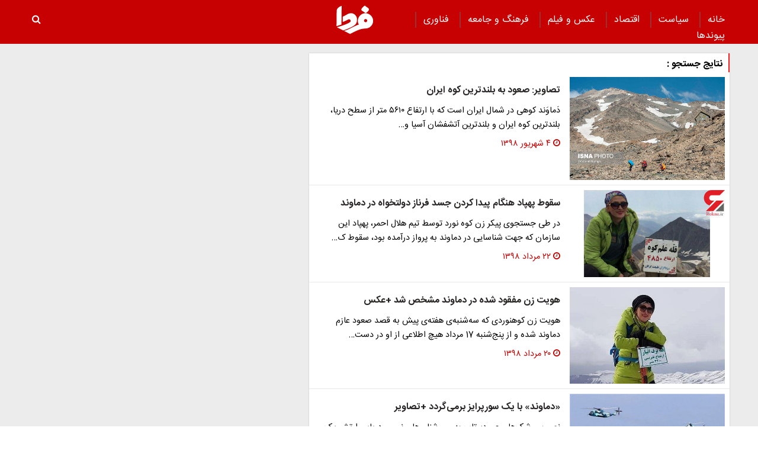

--- FILE ---
content_type: text/html; charset=UTF-8
request_url: https://www.fardanews.com/tags/%D8%AF%D9%85%D8%A7%D9%88%D9%86%D8%AF/?page=4
body_size: 9204
content:
<!doctype html>
<!--[if IE 9]><html class="ie ie9 lte9 dir-rtl lang-fa os-osx" lang="fa" data-ng-app="aasaamApp" dir="rtl"><![endif]-->
<!--[if (gt IE 9)|!(IE)]><!-->
<html class="dir-rtl lang-fa browser-chrome browser-chrome-131 os-osx" lang="fa" data-ng-app="aasaamApp" dir="rtl"><!--<![endif]-->

<head prefix="og: http://ogp.me/ns# fb: http://ogp.me/ns/fb#">
  <meta name="viewport" content="width=device-width, initial-scale=1">
  <meta charset="utf-8">
  <title>دماوند | صفحه 4</title>
    <meta property="og:title" content="دماوند | صفحه 4">
  <meta property="og:site_name" content="پایگاه خبری تحلیلی فردا | Farda News">
      <meta name="description" content="">
    <meta property="og:description" content="">
          <!-- fav icon -->
    <link href="/favicon.ico" type="image/x-icon" rel="icon" />
    <link href="/favicon.ico" type="image/x-icon" rel="shortcut icon" />
    <!-- apple touch fav icon -->
    <link rel="apple-touch-icon" sizes="152x152" href="/favicon-152.png" />
    <link rel="apple-touch-icon" sizes="144x144" href="/favicon-144.png" />
    <link rel="apple-touch-icon" sizes="120x120" href="/favicon-120.png" />
    <link rel="apple-touch-icon" sizes="114x114" href="/favicon-114.png" />
    <link rel="apple-touch-icon" sizes="72x72" href="/favicon-72.png" />
    <link rel="apple-touch-icon-precomposed" href="/favicon-57.png" />
  
      <link href="https://www.fardanews.com/tags/%D8%AF%D9%85%D8%A7%D9%88%D9%86%D8%AF/?page=4" rel="canonical">

      <link rel="next" href="https://www.fardanews.com/tags/%D8%AF%D9%85%D8%A7%D9%88%D9%86%D8%AF/?page=5">
      <link rel="prev" href="https://www.fardanews.com/tags/%D8%AF%D9%85%D8%A7%D9%88%D9%86%D8%AF/?page=3">
        <link rel="stylesheet" href="/_v2/css/main_rtl.css?v=74f46626">
      <script>
    var socketAccess = 'et0b5civ1ic3mcde1605894012';
    var refereData = {"type":0,"referer":null};
    var modelHits = [];
    var pageRefereData = "\/";
    var uHash = 'UhlsgY';
    var i18n = new Array();
    var masterConfig = {"domain":"fardanews.com","v":"74f46626","lang":"fa","blackHoleToken":"AAAAAhQDBgARIGM5ZGFhZWZlMTg0ZDM5ZjBhZmFjYjk3ZWYyZjhkZWY4BgERIGM5ZGFhZWZlMTg0ZDM5ZjBhZmFjYjk3ZWYyZjhkZWY4BgIRIGQxOThjNzgwNjBjZDVhNTRjYmM4NWEzOTViNjMxYTQ3","dir":"rtl","ajaxGeneration":true,"baseUrl":"\/","u":null,"wss":"6020486866e01a8129abe7c9c945afa0","debug":false};
    var currentTime = new Date('Sat, 31 Jan 2026 13:45:19 +0000');
    var isAdverHolderMode = false;
      </script>
      <script src="/_v2/lib/js/frameworks.min.js?v=74f46626"></script>
          <script src="/_v2/lib/js/lang-fa.min.js?v=74f46626"></script>
              <script src="/_v2/js/main.min.js?v=74f46626"></script>
      </head>
<body>
  <style>
.zxc-stik > div {
  bottom: 90px;
}
.fluid_home_top{position: relative;}
.view_video i {font-size: 30px;}
.view_video {position: absolute;  top: 50%;  left: 50%;  transform: translate(-50%, -50%);  background: #333;  padding: 10px;  border-radius: 8px;  color: white;  display: flex;  gap: 8px;  align-items: center;  font-size: 15px;}

@media only screen and (min-width: 600px) {
  .pelikan_cnt {    display: none;  }
}
.txt-zxc-wrapper{display: flex;flex-wrap: wrap;}
.txt-zxc-wrapper .type-text position-h0{float: unset;}
.tavoos-article .tavoos-container{padding :8px;}
#close_stiky_notify2 { padding: 4px 9px 2px;font-size: 12px; border: none;}
#close_stiky_notify2 svg {width: 11px;  height: auto;}
#sanjagh-RlxMX .ni-widget-header {display: none;}
#sanjagh-RlxMX .ni-ellipsis::before {content: "+";color: #1153a8;font-size: 18px;font-weight: unset !important;}
#sanjagh-RlxMX .ni-widget-content-box {margin-top: 8px;background-color: #f1f1f1de;width: 100% !important;border-color: #9d9d9d52;border-style: solid;border-width: 3px;border-radius: 6px;padding: 4px;}

.detail-box-news ul li i {left: unset}
.part2-col2-content ul li i {left: unset;}
.header-section h4 a{  color: black;}
.fullRow {  clear: both;}
.h_iframe-aparat_embed_frame {  padding-top: 57%;}
#echo_detail iframe {border:none;}
.dima_adv img[src^="https://counter.brandeme.com/stats.aspx"] {  width: 0 !important;  height:0 !important;}
.dima_adv img[src^="https://admin.deema.agency/"] {  width: 0 !important;  height:0 !important;}
iframe {max-width: 100%;}
.culture_page .yellow-box-list .image {  padding-right: 16px;}
#echo_detail .sticky_notify2 ul { padding: 6px 4px 6px 10px;}
.sticky_notify2{bottom: 145px;}
@media (min-width: 880px) {
.header-adv {
    width: 39%;
}
}
.sticky_zxc_bottom {bottom: 225px;}
@media (min-width: 1000px) {
 .search-box { padding:20px 0px 20px 0; }
}
#echo_detail p {
    max-width: 100%;
    overflow-x: hidden;
}
.echo-content img {max-width: 100%;}
.type-resource-image {max-width: 100%;}
.type-resource-image >a{background-size: contain;   max-width: 100%;background-repeat: no-repeat;}
.position-a9 {width: 100%;}
@media only screen and (min-width: 600px) {
#izwvzr9gehl35162  {display: none;}
}
@media only screen and (max-width: 600px) {
.header-adv {display: none;}
}
.type-resource.type-resource-image.position-a7  {
width: 100% !important;
}

.type-resource.type-resource-image.position-a7 a{
width: 100% !important;
background-size: 100% !important;
background-repeat: no-repeat !important;
}

#contact .contactForm  input,
#contact .contactForm  textarea {
border: 2px solid #c70102;
border-radius: 0;
color: #000;
background-color: #ececec;
display: block;
margin: 0 0 .5em;
padding: 1em 1.25em;
width: 100%;
}

@media only screen and (max-width: 600px) {
#pos-article-display-7952 {
    min-height: 458px;
}

#yn-footer-sticky-7955 {
bottom: 65px;
transition: transform 1s ease-in-out 0s;
transform: translateY(0px);
}
}

#yn-notification-7954 {
bottom: 150px;
transition: transform 1s ease-in-out 0s;
transform: translateY(0px);
}
}

#echo_detail table {
    max-width: 90% !important;
}

.type-resource.type-resource-image.position-a8 {
margin-bottom: 16px;
}

.truepush_optin_notifications { display:none !important }

.YEKTANET.yn-article-display .yn-item_title {
color: #fff!important;
}
.vjs-control-bar {
    font-size: 140%;
}

.ima-ad-container{
    top: 0;
}
@media only screen and (min-width: 1000px) {
  #nav-toggle > li {
     padding : 0 12px;
  }
}

.zxc-stik > button {
background: #6c6c6ccf;
 color: #fff;
 border: unset;
}

</style><header>
	<!-- HEADER -->
	<!--HEADER-->
<div class="outer-wrapper noprint">
	<div class="header_second_part fixed">
		<div class="main-wrapper">
			
			<div class="main-nav-cnt">
				<!-- MAIN_MENU -->
				<div class="main-nav">
				
					<nav class="main_menu">
						


  
      <ul id="nav-toggle" itemscope="" itemtype="http://schema.org/SiteNavigationElement">
      
        <li class="" >
          <a class="item hvr-underline" target="_blank" href="/">
            خانه          </a>
                            </li>
      
        <li class="" >
          <a class="item hvr-underline" target="_blank" href="/بخش-%D8%B3%DB%8C%D8%A7%D8%B3%D8%AA-73">
             سیاست          </a>
                            </li>
      
        <li class="" >
          <a class="item hvr-underline" target="_blank" href="/بخش-%D8%A7%D9%82%D8%AA%D8%B5%D8%A7%D8%AF-23">
             اقتصاد          </a>
                            </li>
      
        <li class="" >
          <a class="item hvr-underline" target="_blank" href="/بخش-%D8%B9%DA%A9%D8%B3-%D9%81%DB%8C%D9%84%D9%85-70">
             عکس و فیلم          </a>
                            </li>
      
        <li class="" >
          <a class="item hvr-underline" target="_blank" href="/بخش-%D9%81%D8%B1%D9%87%D9%86%DA%AF-%D8%AC%D8%A7%D9%85%D8%B9%D9%87-96">
             فرهنگ و جامعه          </a>
                            </li>
      
        <li class="" >
          <a class="item hvr-underline" target="_blank" href="/بخش-%D9%81%D9%86%D8%A7%D9%88%D8%B1%DB%8C-107">
             فناوری          </a>
                            </li>
      
        <li class="" >
          <a class="item hvr-underline" target="_blank" href="/links/categorized">
            پیوند‌ها          </a>
                            </li>
      
          </ul>

  
					</nav>
				</div>
				<!-- END OF MAIN_MENU -->
				<!-- MEGA_MENU -->
			</div>
			<!-- LOGO -->
			<div class="header-logo noprint" itemscope="" itemtype="http://schema.org/Organization">
      <a itemprop="url" href="/" title="فردا نیوز">
      <img src="/images/fardaLogo.png" alt="فردا نیوز" />
    </a>
  </div>			<!-- END OF LOGO -->
			<div class="search-box">
					<a title="" href="javascript:void(0)" class="show-menu">
						<i class="fa fa-navicon"></i>
					</a>
				<!-- SEARCH BOX -->
				
<div id="search_modal" class="search-modal">
  <div id="topsearch-block" class="search-inner">
    <form action="/newsstudios/archive/?curp=1">
      <span id="close-search"></span>
      <input id="input-search" value="" name="query" type="text" placeholder="جستجو...">
      <input type="text" name="queryType" value="lk" hidden="hidden">
      <button type="submit" onclick="document.querySelector('.searchForm').submit();" id="search-submit">
        <i class="fa fa-search"></i>
      </button>
    </form>
  </div>
</div>

<button id="btn-search" class="search_icon">
  <i class="fa fa-search"></i>
</button>
				<!--  SEARCH BOX -->
			</div>
			<div class="header-adv">
				<!--START BANNER ADV POSITIONA2-->
					<div class="zxc">
						<div  style="overflow: hidden;" class="type-script position-a7 ">
<div class="yn-bnr" id="ynpos-14843"></div>
</div>
					</div>
					<!--End Banner ADV POSITIONA2-->
			</div>			
		</div>
		<!--START BANNER ADV POSITION A9-->
		<div class="header_zxc">
			<div  style="overflow: hidden;" class="type-script position-a9 ">
<div class="yn-bnr stick-top" id="ynpos-14841"></div>
</div>
		</div>
		<!--End Banner ADV POSITION A9-->		
	</div>
</div>	<!-- END OF HEADER -->
</header>
<div class="outer-wrapper">
	<main class="body-background">
		<div class="main-wrapper">
			<div class="archive-outer">
				
  <!-- PRIMARY ARCHIVE CELL -->
    <div class="primary-archive-cell margin-top-bt">
      <section class="archive-page-content detail-box" itemtype="http://schema.org/CreativeWork" itemscope >
        <header class="header-section">
          <h4>
            <span>
              نتایج جستجو              :             </span>
          </h4>
        </header>
        <!-- faq element -->
                  
        <ul class="archive-n-land">
                    <li class="container">
            <!-- RIGHT SERVICE -->
            <div class="right-service">
              <a class="block" title="تصاویر: صعود به بلندترین کوه ایران" href="/بخش-%D9%81%DB%8C%D9%84%D9%85-%D8%B9%DA%A9%D8%B3-%D8%AE%D8%A8%D8%B1%DB%8C-103/952290-%D8%AA%D8%B5%D8%A7%D9%88%DB%8C%D8%B1-%D8%B5%D8%B9%D9%88%D8%AF-%D8%A8%D9%87-%D8%A8%D9%84%D9%86%D8%AF%D8%AA%D8%B1%DB%8C%D9%86-%DA%A9%D9%88%D9%87" itemprop="url">
                                  <img class="respansive-img" src="https://static1.fardanews.com/thumbnail/Tg3YzBjY2RlZ/MK1nNmKKVYMXqOqIUSQr33XiwZCFuVEtTRtbqBsS2DtBgaSrsrqNAVSh_RZbn5lw/Tg3YzBjY2RlZ.jpg" alt="تصاویر: صعود به بلندترین کوه ایران" itemprop="image" />
                              </a>
            </div>
            <!-- END OF RIGHT SERVICE -->
            <!-- LEFT SERVICE -->
            <div class="left-service">
                            <h2 class="title" itemprop="headLine">
                <a href="/بخش-%D9%81%DB%8C%D9%84%D9%85-%D8%B9%DA%A9%D8%B3-%D8%AE%D8%A8%D8%B1%DB%8C-103/952290-%D8%AA%D8%B5%D8%A7%D9%88%DB%8C%D8%B1-%D8%B5%D8%B9%D9%88%D8%AF-%D8%A8%D9%87-%D8%A8%D9%84%D9%86%D8%AF%D8%AA%D8%B1%DB%8C%D9%86-%DA%A9%D9%88%D9%87" target="_blank" title="تصاویر: صعود به بلندترین کوه ایران" itemprop="url" >
                  تصاویر: صعود به بلندترین کوه ایران                </a>
              </h2>
                              <p class="lead">
                  دَماوَند کوهی در شمال ایران است که با ارتفاع ۵۶۱۰ متر از سطح دریا، بلندترین کوه ایران و بلندترین آتشفشان آسیا و…                </p>
                            <!-- TIME -->
              <div class="note-time">
                <i class="fa fa-clock-o" aria-hidden="true"></i>
                <time datetime="2019-08-26T14:26:42+00:00" itemprop="datepublished">
                  ۴ شهریور ۱۳۹۸                </time>
              </div>
              <!-- END OF TIME -->
            </div>
            <!-- END OF LEFT SERVICE -->
          </li>
                  <li class="container">
            <!-- RIGHT SERVICE -->
            <div class="right-service">
              <a class="block" title="سقوط پهپاد هنگام پیدا کردن جسد فرناز دولتخواه در دماوند" href="/بخش-%D8%AC%D8%A7%D9%85%D8%B9%D9%87-80/950885-%D8%B3%D9%82%D9%88%D8%B7-%D9%BE%D9%87%D9%BE%D8%A7%D8%AF-%D9%87%D9%86%DA%AF%D8%A7%D9%85-%D9%BE%DB%8C%D8%AF%D8%A7-%DA%A9%D8%B1%D8%AF%D9%86-%D8%AC%D8%B3%D8%AF" itemprop="url">
                                  <img class="respansive-img" src="https://static2.fardanews.com/thumbnail/DRjNmYyNDIyZ/MK1nNmKKVYMXqOqIUSQr33XiwZCFuVEtTRtbqBsS2DuUdBTwyI5ODFSh_RZbn5lw/DRjNmYyNDIyZ.jpg" alt="سقوط پهپاد هنگام پیدا کردن جسد فرناز دولتخواه در دماوند" itemprop="image" />
                              </a>
            </div>
            <!-- END OF RIGHT SERVICE -->
            <!-- LEFT SERVICE -->
            <div class="left-service">
                            <h2 class="title" itemprop="headLine">
                <a href="/بخش-%D8%AC%D8%A7%D9%85%D8%B9%D9%87-80/950885-%D8%B3%D9%82%D9%88%D8%B7-%D9%BE%D9%87%D9%BE%D8%A7%D8%AF-%D9%87%D9%86%DA%AF%D8%A7%D9%85-%D9%BE%DB%8C%D8%AF%D8%A7-%DA%A9%D8%B1%D8%AF%D9%86-%D8%AC%D8%B3%D8%AF" target="_blank" title="سقوط پهپاد هنگام پیدا کردن جسد فرناز دولتخواه در دماوند" itemprop="url" >
                  سقوط پهپاد هنگام پیدا کردن جسد فرناز دولتخواه در دماوند                </a>
              </h2>
                              <p class="lead">
                  در طی جستجوی پیکر زن کوه نورد توسط تیم هلال احمر، پهپاد این سازمان که جهت شناسایی در دماوند به پرواز درآمده بود، سقوط ک…                </p>
                            <!-- TIME -->
              <div class="note-time">
                <i class="fa fa-clock-o" aria-hidden="true"></i>
                <time datetime="2019-08-13T15:41:47+00:00" itemprop="datepublished">
                  ۲۲ مرداد ۱۳۹۸                </time>
              </div>
              <!-- END OF TIME -->
            </div>
            <!-- END OF LEFT SERVICE -->
          </li>
                  <li class="container">
            <!-- RIGHT SERVICE -->
            <div class="right-service">
              <a class="block" title="هویت زن مفقود شده در دماوند مشخص شد +عکس" href="/بخش-%D9%88%D8%B1%D8%B2%D8%B4%DB%8C-111/950625-%D9%87%D9%88%DB%8C%D8%AA-%D8%B2%D9%86-%D9%85%D9%81%D9%82%D9%88%D8%AF-%D8%B4%D8%AF%D9%87-%D8%AF%D8%B1-%D8%AF%D9%85%D8%A7%D9%88%D9%86%D8%AF-%D9%85%D8%B4" itemprop="url">
                                  <img class="respansive-img" src="https://static2.fardanews.com/thumbnail/TEzM2NhMzdhN/MK1nNmKKVYMXqOqIUSQr33XiwZCFuVEtTRtbqBsS2DsZRaoJpEWhiVSh_RZbn5lw/TEzM2NhMzdhN.jpg" alt="هویت زن مفقود شده در دماوند مشخص شد +عکس" itemprop="image" />
                              </a>
            </div>
            <!-- END OF RIGHT SERVICE -->
            <!-- LEFT SERVICE -->
            <div class="left-service">
                            <h2 class="title" itemprop="headLine">
                <a href="/بخش-%D9%88%D8%B1%D8%B2%D8%B4%DB%8C-111/950625-%D9%87%D9%88%DB%8C%D8%AA-%D8%B2%D9%86-%D9%85%D9%81%D9%82%D9%88%D8%AF-%D8%B4%D8%AF%D9%87-%D8%AF%D8%B1-%D8%AF%D9%85%D8%A7%D9%88%D9%86%D8%AF-%D9%85%D8%B4" target="_blank" title="هویت زن مفقود شده در دماوند مشخص شد +عکس" itemprop="url" >
                  هویت زن مفقود شده در دماوند مشخص شد +عکس                </a>
              </h2>
                              <p class="lead">
                  هویت زن کوهنوردی که سه‌شنبه‌ی هفته‌ی پیش به قصد صعود عازم دماوند شده و از پنج‌شنبه 17 مرداد هیچ اطلاعی از او در دست…                </p>
                            <!-- TIME -->
              <div class="note-time">
                <i class="fa fa-clock-o" aria-hidden="true"></i>
                <time datetime="2019-08-11T13:09:38+00:00" itemprop="datepublished">
                  ۲۰ مرداد ۱۳۹۸                </time>
              </div>
              <!-- END OF TIME -->
            </div>
            <!-- END OF LEFT SERVICE -->
          </li>
                  <li class="container">
            <!-- RIGHT SERVICE -->
            <div class="right-service">
              <a class="block" title="«دماوند» با یک سورپرایز برمی‌گردد +تصاویر" href="/بخش-%D8%A7%D9%85%D9%86%DB%8C%D8%AA%DB%8C-%D8%AF%D9%81%D8%A7%D8%B9%DB%8C-100/950058-%D8%AF%D9%85%D8%A7%D9%88%D9%86%D8%AF-%D8%A8%D8%A7-%DB%8C%DA%A9-%D8%B3%D9%88%D8%B1%D9%BE%D8%B1%D8%A7%DB%8C%D8%B2-%D8%A8%D8%B1%D9%85%DB%8C" itemprop="url">
                                  <img class="respansive-img" src="https://static3.fardanews.com/thumbnail/Tk3YzRmZGMzN/MK1nNmKKVYMXqOqIUSQr33XiwZCFuVEtTRtbqBsS2DsZRaoJpEWhiVSh_RZbn5lw/Tk3YzRmZGMzN.jpg" alt="«دماوند» با یک سورپرایز برمی‌گردد +تصاویر" itemprop="image" />
                              </a>
            </div>
            <!-- END OF RIGHT SERVICE -->
            <!-- LEFT SERVICE -->
            <div class="left-service">
                            <h2 class="title" itemprop="headLine">
                <a href="/بخش-%D8%A7%D9%85%D9%86%DB%8C%D8%AA%DB%8C-%D8%AF%D9%81%D8%A7%D8%B9%DB%8C-100/950058-%D8%AF%D9%85%D8%A7%D9%88%D9%86%D8%AF-%D8%A8%D8%A7-%DB%8C%DA%A9-%D8%B3%D9%88%D8%B1%D9%BE%D8%B1%D8%A7%DB%8C%D8%B2-%D8%A8%D8%B1%D9%85%DB%8C" target="_blank" title="«دماوند» با یک سورپرایز برمی‌گردد +تصاویر" itemprop="url" >
                  «دماوند» با یک سورپرایز برمی‌گردد +تصاویر                </a>
              </h2>
                              <p class="lead">
                  نصب موشک‌های عمودپرتاب به‌روی شناورهای نیروی دریایی ارتش یک پیشرفت قابل‌توجه در حوزه ساخت ناوشکن محسوب می‌شود که…                </p>
                            <!-- TIME -->
              <div class="note-time">
                <i class="fa fa-clock-o" aria-hidden="true"></i>
                <time datetime="2019-08-06T09:36:16+00:00" itemprop="datepublished">
                  ۱۵ مرداد ۱۳۹۸                </time>
              </div>
              <!-- END OF TIME -->
            </div>
            <!-- END OF LEFT SERVICE -->
          </li>
                  <li class="container">
            <!-- RIGHT SERVICE -->
            <div class="right-service">
              <a class="block" title="زمین لرزه بیخ گوش تهران" href="/بخش-%D8%AC%D8%A7%D9%85%D8%B9%D9%87-80/948573-%D8%B2%D9%85%DB%8C%D9%86-%D9%84%D8%B1%D8%B2%D9%87-%D8%A8%DB%8C%D8%AE-%DA%AF%D9%88%D8%B4-%D8%AA%D9%87%D8%B1%D8%A7%D9%86" itemprop="url">
                                  <img class="respansive-img" src="https://static1.fardanews.com/thumbnail/GY5ZDk2ODc0Z/MK1nNmKKVYMXqOqIUSQr33XiwZCFuVEtTRtbqBsS2DtHRiDFtZsEGFSh_RZbn5lw/GY5ZDk2ODc0Z.jpg" alt="زمین لرزه بیخ گوش تهران" itemprop="image" />
                              </a>
            </div>
            <!-- END OF RIGHT SERVICE -->
            <!-- LEFT SERVICE -->
            <div class="left-service">
                            <h2 class="title" itemprop="headLine">
                <a href="/بخش-%D8%AC%D8%A7%D9%85%D8%B9%D9%87-80/948573-%D8%B2%D9%85%DB%8C%D9%86-%D9%84%D8%B1%D8%B2%D9%87-%D8%A8%DB%8C%D8%AE-%DA%AF%D9%88%D8%B4-%D8%AA%D9%87%D8%B1%D8%A7%D9%86" target="_blank" title="زمین لرزه بیخ گوش تهران" itemprop="url" >
                  زمین لرزه بیخ گوش تهران                </a>
              </h2>
                              <p class="lead">
                  زمین‌لرزه‌ای به بزرگی ۳ ریشتر بامداد پنجشنبه شهر کیلان را لرزاند.                </p>
                            <!-- TIME -->
              <div class="note-time">
                <i class="fa fa-clock-o" aria-hidden="true"></i>
                <time datetime="2019-07-25T04:13:22+00:00" itemprop="datepublished">
                  ۳ مرداد ۱۳۹۸                </time>
              </div>
              <!-- END OF TIME -->
            </div>
            <!-- END OF LEFT SERVICE -->
          </li>
                  <li class="container">
            <!-- RIGHT SERVICE -->
            <div class="right-service">
              <a class="block" title="ویلاسازی یک میلیارد تومانی برخی خوش‌نشینان در دماوند" href="/بخش-%D8%AC%D8%A7%D9%85%D8%B9%D9%87-80/948008-%D9%88%DB%8C%D9%84%D8%A7%D8%B3%D8%A7%D8%B2%DB%8C-%DB%8C%DA%A9-%D9%85%DB%8C%D9%84%DB%8C%D8%A7%D8%B1%D8%AF-%D8%AA%D9%88%D9%85%D8%A7%D9%86%DB%8C-%D8%A8%D8%B1%D8%AE" itemprop="url">
                                  <img class="respansive-img" src="https://static2.fardanews.com/thumbnail/TZhNjYzYmM0N/MK1nNmKKVYMXqOqIUSQr33XiwZCFuVEtTRtbqBsS2DvnWjtsrmVjVVSh_RZbn5lw/TZhNjYzYmM0N.jpg" alt="ویلاسازی یک میلیارد تومانی برخی خوش‌نشینان در دماوند" itemprop="image" />
                              </a>
            </div>
            <!-- END OF RIGHT SERVICE -->
            <!-- LEFT SERVICE -->
            <div class="left-service">
                            <h2 class="title" itemprop="headLine">
                <a href="/بخش-%D8%AC%D8%A7%D9%85%D8%B9%D9%87-80/948008-%D9%88%DB%8C%D9%84%D8%A7%D8%B3%D8%A7%D8%B2%DB%8C-%DB%8C%DA%A9-%D9%85%DB%8C%D9%84%DB%8C%D8%A7%D8%B1%D8%AF-%D8%AA%D9%88%D9%85%D8%A7%D9%86%DB%8C-%D8%A8%D8%B1%D8%AE" target="_blank" title="ویلاسازی یک میلیارد تومانی برخی خوش‌نشینان در دماوند" itemprop="url" >
                  ویلاسازی یک میلیارد تومانی برخی خوش‌نشینان در دماوند                </a>
              </h2>
                              <p class="lead">
                  فرمانده یگان حفاظت وزارت راه و شهرسازی گفت: بیش از 80 مورد ساخت و ساز غیرمجاز در منطقه دماوند اتفاق افتاده بود که برخی…                </p>
                            <!-- TIME -->
              <div class="note-time">
                <i class="fa fa-clock-o" aria-hidden="true"></i>
                <time datetime="2019-07-20T17:30:19+00:00" itemprop="datepublished">
                  ۲۹ تیر ۱۳۹۸                </time>
              </div>
              <!-- END OF TIME -->
            </div>
            <!-- END OF LEFT SERVICE -->
          </li>
                  <li class="container">
            <!-- RIGHT SERVICE -->
            <div class="right-service">
              <a class="block" title="حمله وحشیانه راننده دیوانه پراید مرگ به مردم در دماوند +عکس" href="/بخش-%D8%AC%D8%A7%D9%85%D8%B9%D9%87-80/947397-%D8%AD%D9%85%D9%84%D9%87-%D9%88%D8%AD%D8%B4%DB%8C%D8%A7%D9%86%D9%87-%D8%B1%D8%A7%D9%86%D9%86%D8%AF%D9%87-%D8%AF%DB%8C%D9%88%D8%A7%D9%86%D9%87-%D9%BE%D8%B1%D8%A7" itemprop="url">
                                  <img class="respansive-img" src="https://static3.fardanews.com/thumbnail/WFkY2Y0YjgzN/MK1nNmKKVYMXqOqIUSQr33XiwZCFuVEtTRtbqBsS2DvnWjtsrmVjVVSh_RZbn5lw/WFkY2Y0YjgzN.jpg" alt="حمله وحشیانه راننده دیوانه پراید مرگ به مردم در دماوند +عکس" itemprop="image" />
                              </a>
            </div>
            <!-- END OF RIGHT SERVICE -->
            <!-- LEFT SERVICE -->
            <div class="left-service">
                            <h2 class="title" itemprop="headLine">
                <a href="/بخش-%D8%AC%D8%A7%D9%85%D8%B9%D9%87-80/947397-%D8%AD%D9%85%D9%84%D9%87-%D9%88%D8%AD%D8%B4%DB%8C%D8%A7%D9%86%D9%87-%D8%B1%D8%A7%D9%86%D9%86%D8%AF%D9%87-%D8%AF%DB%8C%D9%88%D8%A7%D9%86%D9%87-%D9%BE%D8%B1%D8%A7" target="_blank" title="حمله وحشیانه راننده دیوانه پراید مرگ به مردم در دماوند +عکس" itemprop="url" >
                  حمله وحشیانه راننده دیوانه پراید مرگ به مردم در دماوند +عکس                </a>
              </h2>
                              <p class="lead">
                  دقایقی پیش راننده یک خودروی سواری پراید در چشمه اعلای دماوند به علت نامعلومی با خودروی خود وارد جمعیتی از مردم در…                </p>
                            <!-- TIME -->
              <div class="note-time">
                <i class="fa fa-clock-o" aria-hidden="true"></i>
                <time datetime="2019-07-16T02:32:36+00:00" itemprop="datepublished">
                  ۲۵ تیر ۱۳۹۸                </time>
              </div>
              <!-- END OF TIME -->
            </div>
            <!-- END OF LEFT SERVICE -->
          </li>
                  <li class="container">
            <!-- RIGHT SERVICE -->
            <div class="right-service">
              <a class="block" title="ریزش دیوار حائل در دماوند بر اثر شدت بارش باران +عکس" href="/بخش-%D8%AC%D8%A7%D9%85%D8%B9%D9%87-80/933356-%D8%B1%DB%8C%D8%B2%D8%B4-%D8%AF%DB%8C%D9%88%D8%A7%D8%B1-%D8%AD%D8%A7%D8%A6%D9%84-%D8%AF%D8%B1-%D8%AF%D9%85%D8%A7%D9%88%D9%86%D8%AF-%D8%A8%D8%B1" itemprop="url">
                                  <img class="respansive-img" src="https://static2.fardanews.com/thumbnail/zM4ZDcwNWNhM/MK1nNmKKVYMXqOqIUSQr33XiwZCFuVEtTRtbqBsS2DsFNNZIbIC9s1Sh_RZbn5lw/zM4ZDcwNWNhM.jpg" alt="ریزش دیوار حائل در دماوند بر اثر شدت بارش باران +عکس" itemprop="image" />
                              </a>
            </div>
            <!-- END OF RIGHT SERVICE -->
            <!-- LEFT SERVICE -->
            <div class="left-service">
                            <h2 class="title" itemprop="headLine">
                <a href="/بخش-%D8%AC%D8%A7%D9%85%D8%B9%D9%87-80/933356-%D8%B1%DB%8C%D8%B2%D8%B4-%D8%AF%DB%8C%D9%88%D8%A7%D8%B1-%D8%AD%D8%A7%D8%A6%D9%84-%D8%AF%D8%B1-%D8%AF%D9%85%D8%A7%D9%88%D9%86%D8%AF-%D8%A8%D8%B1" target="_blank" title="ریزش دیوار حائل در دماوند بر اثر شدت بارش باران +عکس" itemprop="url" >
                  ریزش دیوار حائل در دماوند بر اثر شدت بارش باران +عکس                </a>
              </h2>
                              <p class="lead">
                  فرماندار شهرستان دماوند از ریزش دیوار حائل در شهر دماوند و هشدار لازم برای تخلیه خانه‌های همجوار آن خبر داد.                </p>
                            <!-- TIME -->
              <div class="note-time">
                <i class="fa fa-clock-o" aria-hidden="true"></i>
                <time datetime="2019-03-31T17:45:45+00:00" itemprop="datepublished">
                  ۱۱ فروردین ۱۳۹۸                </time>
              </div>
              <!-- END OF TIME -->
            </div>
            <!-- END OF LEFT SERVICE -->
          </li>
                  <li class="container">
            <!-- RIGHT SERVICE -->
            <div class="right-service">
              <a class="block" title="احتمال فوران آتشفشان «دماوند»" href="/بخش-%D8%AC%D8%A7%D9%85%D8%B9%D9%87-80/933200-%D8%A7%D8%AD%D8%AA%D9%85%D8%A7%D9%84-%D9%81%D9%88%D8%B1%D8%A7%D9%86-%D8%A2%D8%AA%D8%B4%D9%81%D8%B4%D8%A7%D9%86-%D8%AF%D9%85%D8%A7%D9%88%D9%86%D8%AF" itemprop="url">
                                  <img class="respansive-img" src="https://static2.fardanews.com/thumbnail/zVlMGQ5Njk3Z/MK1nNmKKVYMXqOqIUSQr33XiwZCFuVEtTRtbqBsS2DsFNNZIbIC9s1Sh_RZbn5lw/zVlMGQ5Njk3Z.jpg" alt="احتمال فوران آتشفشان «دماوند»" itemprop="image" />
                              </a>
            </div>
            <!-- END OF RIGHT SERVICE -->
            <!-- LEFT SERVICE -->
            <div class="left-service">
                            <h2 class="title" itemprop="headLine">
                <a href="/بخش-%D8%AC%D8%A7%D9%85%D8%B9%D9%87-80/933200-%D8%A7%D8%AD%D8%AA%D9%85%D8%A7%D9%84-%D9%81%D9%88%D8%B1%D8%A7%D9%86-%D8%A2%D8%AA%D8%B4%D9%81%D8%B4%D8%A7%D9%86-%D8%AF%D9%85%D8%A7%D9%88%D9%86%D8%AF" target="_blank" title="احتمال فوران آتشفشان «دماوند»" itemprop="url" >
                  احتمال فوران آتشفشان «دماوند»                </a>
              </h2>
                              <p class="lead">
                  بر اساس شواهد، آتشفشان‌شناسان، کوه دماوند را آتشفشان فعالی می‌دانند و وجود چشمه‌های آب گرم و خروج گاز‌های خروجی تنها…                </p>
                            <!-- TIME -->
              <div class="note-time">
                <i class="fa fa-clock-o" aria-hidden="true"></i>
                <time datetime="2019-03-31T06:22:30+00:00" itemprop="datepublished">
                  ۱۱ فروردین ۱۳۹۸                </time>
              </div>
              <!-- END OF TIME -->
            </div>
            <!-- END OF LEFT SERVICE -->
          </li>
                  <li class="container">
            <!-- RIGHT SERVICE -->
            <div class="right-service">
              <a class="block" title="«دماوند» در شبکه پنج متولد شد" href="/بخش-%D9%81%D8%B1%D9%87%D9%86%DA%AF-96/913665-%D8%AF%D9%85%D8%A7%D9%88%D9%86%D8%AF-%D8%AF%D8%B1-%D8%B4%D8%A8%DA%A9%D9%87-%D9%BE%D9%86%D8%AC-%D9%85%D8%AA%D9%88%D9%84%D8%AF-%D8%B4%D8%AF" itemprop="url">
                                  <img class="respansive-img" src="https://static1.fardanews.com/thumbnail/jQ1Y2UyZDgwN/MK1nNmKKVYMXqOqIUSQr33XiwZCFuVEtTRtbqBsS2DvGG8enMYg3WFSh_RZbn5lw/jQ1Y2UyZDgwN.jpg" alt="«دماوند» در شبکه پنج متولد شد" itemprop="image" />
                              </a>
            </div>
            <!-- END OF RIGHT SERVICE -->
            <!-- LEFT SERVICE -->
            <div class="left-service">
                            <h2 class="title" itemprop="headLine">
                <a href="/بخش-%D9%81%D8%B1%D9%87%D9%86%DA%AF-96/913665-%D8%AF%D9%85%D8%A7%D9%88%D9%86%D8%AF-%D8%AF%D8%B1-%D8%B4%D8%A8%DA%A9%D9%87-%D9%BE%D9%86%D8%AC-%D9%85%D8%AA%D9%88%D9%84%D8%AF-%D8%B4%D8%AF" target="_blank" title="«دماوند» در شبکه پنج متولد شد" itemprop="url" >
                  «دماوند» در شبکه پنج متولد شد                </a>
              </h2>
                              <p class="lead">
                  برنامه گفتگومحور «دماوند» از امشب با اجرای شهریار ربانی روی آنتن شبکه پنج سیما می‌رود.                </p>
                            <!-- TIME -->
              <div class="note-time">
                <i class="fa fa-clock-o" aria-hidden="true"></i>
                <time datetime="2019-01-15T13:43:49+00:00" itemprop="datepublished">
                  ۲۵ دی ۱۳۹۷                </time>
              </div>
              <!-- END OF TIME -->
            </div>
            <!-- END OF LEFT SERVICE -->
          </li>
                  <li class="container">
            <!-- RIGHT SERVICE -->
            <div class="right-service">
              <a class="block" title="کدام مدارس فردا شنبه ۱۵ دی تعطیل شدند؟" href="/بخش-%D8%AC%D8%A7%D9%85%D8%B9%D9%87-80/910085-%DA%A9%D8%AF%D8%A7%D9%85-%D9%85%D8%AF%D8%A7%D8%B1%D8%B3-%D9%81%D8%B1%D8%AF%D8%A7-%D8%B4%D9%86%D8%A8%D9%87-%D8%AF%DB%8C-%D8%AA%D8%B9%D8%B7" itemprop="url">
                                  <img class="respansive-img" src="https://static1.fardanews.com/thumbnail/DI4OWExNjc2O/MK1nNmKKVYMXqOqIUSQr33XiwZCFuVEtTRtbqBsS2DsTdBbDp_i6WVSh_RZbn5lw/DI4OWExNjc2O.jpg" alt="کدام مدارس فردا شنبه ۱۵ دی تعطیل شدند؟" itemprop="image" />
                              </a>
            </div>
            <!-- END OF RIGHT SERVICE -->
            <!-- LEFT SERVICE -->
            <div class="left-service">
                            <h2 class="title" itemprop="headLine">
                <a href="/بخش-%D8%AC%D8%A7%D9%85%D8%B9%D9%87-80/910085-%DA%A9%D8%AF%D8%A7%D9%85-%D9%85%D8%AF%D8%A7%D8%B1%D8%B3-%D9%81%D8%B1%D8%AF%D8%A7-%D8%B4%D9%86%D8%A8%D9%87-%D8%AF%DB%8C-%D8%AA%D8%B9%D8%B7" target="_blank" title="کدام مدارس فردا شنبه ۱۵ دی تعطیل شدند؟" itemprop="url" >
                  کدام مدارس فردا شنبه ۱۵ دی تعطیل شدند؟                </a>
              </h2>
                              <p class="lead">
                  بارش برف و برودت هوا در برخی استان‌های کشور علاوه بر انسداد راه‌های فرعی و روستایی موجب تعطیلی مدارس در برخی…                </p>
                            <!-- TIME -->
              <div class="note-time">
                <i class="fa fa-clock-o" aria-hidden="true"></i>
                <time datetime="2019-01-04T15:39:54+00:00" itemprop="datepublished">
                  ۱۴ دی ۱۳۹۷                </time>
              </div>
              <!-- END OF TIME -->
            </div>
            <!-- END OF LEFT SERVICE -->
          </li>
                  <li class="container">
            <!-- RIGHT SERVICE -->
            <div class="right-service">
              <a class="block" title="احتمال فوران انفجاری دماوند در آینده نزدیک" href="/بخش-%D8%AC%D8%A7%D9%85%D8%B9%D9%87-80/894681-%D8%A7%D8%AD%D8%AA%D9%85%D8%A7%D9%84-%D9%81%D9%88%D8%B1%D8%A7%D9%86-%D8%A7%D9%86%D9%81%D8%AC%D8%A7%D8%B1%DB%8C-%D8%AF%D9%85%D8%A7%D9%88%D9%86%D8%AF-%D8%AF%D8%B1" itemprop="url">
                                  <img class="respansive-img" src="https://static1.fardanews.com/thumbnail/GE5NTA3ODAwN/MK1nNmKKVYMXqOqIUSQr33XiwZCFuVEtTRtbqBsS2DvafSeBf3u1BFSh_RZbn5lw/GE5NTA3ODAwN.jpg" alt="احتمال فوران انفجاری دماوند در آینده نزدیک" itemprop="image" />
                              </a>
            </div>
            <!-- END OF RIGHT SERVICE -->
            <!-- LEFT SERVICE -->
            <div class="left-service">
                            <h2 class="title" itemprop="headLine">
                <a href="/بخش-%D8%AC%D8%A7%D9%85%D8%B9%D9%87-80/894681-%D8%A7%D8%AD%D8%AA%D9%85%D8%A7%D9%84-%D9%81%D9%88%D8%B1%D8%A7%D9%86-%D8%A7%D9%86%D9%81%D8%AC%D8%A7%D8%B1%DB%8C-%D8%AF%D9%85%D8%A7%D9%88%D9%86%D8%AF-%D8%AF%D8%B1" target="_blank" title="احتمال فوران انفجاری دماوند در آینده نزدیک" itemprop="url" >
                  احتمال فوران انفجاری دماوند در آینده نزدیک                </a>
              </h2>
                              <p class="lead">
                  عضو هیات علمی پژوهشکده علوم زمین با بیان اینکه بسته به اینکه آتشفشان دماوند در چه فصلی فعال شود، منطقه‌ای را تحت تاثیر…                </p>
                            <!-- TIME -->
              <div class="note-time">
                <i class="fa fa-clock-o" aria-hidden="true"></i>
                <time datetime="2018-11-19T10:11:29+00:00" itemprop="datepublished">
                  ۲۸ آبان ۱۳۹۷                </time>
              </div>
              <!-- END OF TIME -->
            </div>
            <!-- END OF LEFT SERVICE -->
          </li>
                  <li class="container">
            <!-- RIGHT SERVICE -->
            <div class="right-service">
              <a class="block" title="مسیر جدید وزیر برای صعود به دماوند سوژه شد! +عکس" href="/بخش-%D9%81%DB%8C%D9%84%D9%85-%D8%B9%DA%A9%D8%B3-%D8%AE%D8%A8%D8%B1%DB%8C-103/889718-%D9%85%D8%B3%DB%8C%D8%B1-%D8%AC%D8%AF%DB%8C%D8%AF-%D9%88%D8%B2%DB%8C%D8%B1-%D8%A8%D8%B1%D8%A7%DB%8C-%D8%B5%D8%B9%D9%88%D8%AF-%D8%A8%D9%87-%D8%AF%D9%85" itemprop="url">
                                  <img class="respansive-img" src="https://static3.fardanews.com/thumbnail/mVkNWNiNDhmY/MK1nNmKKVYMXqOqIUSQr33XiwZCFuVEtTRtbqBsS2DvFY6CxW_QOd1Sh_RZbn5lw/mVkNWNiNDhmY.jpg" alt="مسیر جدید وزیر برای صعود به دماوند سوژه شد! +عکس" itemprop="image" />
                              </a>
            </div>
            <!-- END OF RIGHT SERVICE -->
            <!-- LEFT SERVICE -->
            <div class="left-service">
                            <h2 class="title" itemprop="headLine">
                <a href="/بخش-%D9%81%DB%8C%D9%84%D9%85-%D8%B9%DA%A9%D8%B3-%D8%AE%D8%A8%D8%B1%DB%8C-103/889718-%D9%85%D8%B3%DB%8C%D8%B1-%D8%AC%D8%AF%DB%8C%D8%AF-%D9%88%D8%B2%DB%8C%D8%B1-%D8%A8%D8%B1%D8%A7%DB%8C-%D8%B5%D8%B9%D9%88%D8%AF-%D8%A8%D9%87-%D8%AF%D9%85" target="_blank" title="مسیر جدید وزیر برای صعود به دماوند سوژه شد! +عکس" itemprop="url" >
                  مسیر جدید وزیر برای صعود به دماوند سوژه شد! +عکس                </a>
              </h2>
                              <p class="lead">
                  وزیر ارتباطات احتمالا اشتباهی عکس قله تاراناکی نیوزیلند را به جای دماوند در پیشانی اکانت توئیترش قرار داده بود.                </p>
                            <!-- TIME -->
              <div class="note-time">
                <i class="fa fa-clock-o" aria-hidden="true"></i>
                <time datetime="2018-11-05T04:00:47+00:00" itemprop="datepublished">
                  ۱۴ آبان ۱۳۹۷                </time>
              </div>
              <!-- END OF TIME -->
            </div>
            <!-- END OF LEFT SERVICE -->
          </li>
                  <li class="container">
            <!-- RIGHT SERVICE -->
            <div class="right-service">
              <a class="block" title="منشاء صدای انفجار در دماوند مشخص شد" href="/بخش-%D8%AC%D8%A7%D9%85%D8%B9%D9%87-80/876939-%D9%85%D9%86%D8%B4%D8%A7%D8%A1-%D8%B5%D8%AF%D8%A7%DB%8C-%D8%A7%D9%86%D9%81%D8%AC%D8%A7%D8%B1-%D8%AF%D8%B1-%D8%AF%D9%85%D8%A7%D9%88%D9%86%D8%AF-%D9%85%D8%B4" itemprop="url">
                                  <img class="respansive-img" src="https://static2.fardanews.com/thumbnail/DcyZTk2NDI1M/MK1nNmKKVYMXqOqIUSQr33XiwZCFuVEtTRtbqBsS2Dt1r4TUFvEIhlSh_RZbn5lw/DcyZTk2NDI1M.jpg" alt="منشاء صدای انفجار در دماوند مشخص شد" itemprop="image" />
                              </a>
            </div>
            <!-- END OF RIGHT SERVICE -->
            <!-- LEFT SERVICE -->
            <div class="left-service">
                            <h2 class="title" itemprop="headLine">
                <a href="/بخش-%D8%AC%D8%A7%D9%85%D8%B9%D9%87-80/876939-%D9%85%D9%86%D8%B4%D8%A7%D8%A1-%D8%B5%D8%AF%D8%A7%DB%8C-%D8%A7%D9%86%D9%81%D8%AC%D8%A7%D8%B1-%D8%AF%D8%B1-%D8%AF%D9%85%D8%A7%D9%88%D9%86%D8%AF-%D9%85%D8%B4" target="_blank" title="منشاء صدای انفجار در دماوند مشخص شد" itemprop="url" >
                  منشاء صدای انفجار در دماوند مشخص شد                </a>
              </h2>
                              <p class="lead">
                  فرماندار دماوند در خصوص صدای انفجار شنیده شده در این شهرستان گفت: این صدا در محلی خالی از سکنه و مربوط به انفجار مواد…                </p>
                            <!-- TIME -->
              <div class="note-time">
                <i class="fa fa-clock-o" aria-hidden="true"></i>
                <time datetime="2018-09-30T19:54:34+00:00" itemprop="datepublished">
                  ۸ مهر ۱۳۹۷                </time>
              </div>
              <!-- END OF TIME -->
            </div>
            <!-- END OF LEFT SERVICE -->
          </li>
                  <li class="container">
            <!-- RIGHT SERVICE -->
            <div class="right-service">
              <a class="block" title="اثرات آتشفشان دماوند بر ۵ گسل اطراف آن" href="/بخش-%D8%AC%D8%A7%D9%85%D8%B9%D9%87-80/868517-%D8%A7%D8%AB%D8%B1%D8%A7%D8%AA-%D8%A2%D8%AA%D8%B4%D9%81%D8%B4%D8%A7%D9%86-%D8%AF%D9%85%D8%A7%D9%88%D9%86%D8%AF-%D8%A8%D8%B1-%DA%AF%D8%B3%D9%84" itemprop="url">
                                  <img class="respansive-img" src="https://static1.fardanews.com/thumbnail/GE0MzRmNWE0N/MK1nNmKKVYMXqOqIUSQr33XiwZCFuVEtTRtbqBsS2DvDhKTdaq494FSh_RZbn5lw/GE0MzRmNWE0N.jpg" alt="اثرات آتشفشان دماوند بر ۵ گسل اطراف آن" itemprop="image" />
                              </a>
            </div>
            <!-- END OF RIGHT SERVICE -->
            <!-- LEFT SERVICE -->
            <div class="left-service">
                            <h2 class="title" itemprop="headLine">
                <a href="/بخش-%D8%AC%D8%A7%D9%85%D8%B9%D9%87-80/868517-%D8%A7%D8%AB%D8%B1%D8%A7%D8%AA-%D8%A2%D8%AA%D8%B4%D9%81%D8%B4%D8%A7%D9%86-%D8%AF%D9%85%D8%A7%D9%88%D9%86%D8%AF-%D8%A8%D8%B1-%DA%AF%D8%B3%D9%84" target="_blank" title="اثرات آتشفشان دماوند بر ۵ گسل اطراف آن" itemprop="url" >
                  اثرات آتشفشان دماوند بر ۵ گسل اطراف آن                </a>
              </h2>
                              <p class="lead">
                  عضو هیات علمی پژوهشگاه زلزله با اشاره به گسل‌های پیرامون آتشفشان دماوند گفت: در اطراف دماوند، گسل‌های &quot;مشا&quot;، &quot;بلده&quot;،…                </p>
                            <!-- TIME -->
              <div class="note-time">
                <i class="fa fa-clock-o" aria-hidden="true"></i>
                <time datetime="2018-09-08T20:30:01+00:00" itemprop="datepublished">
                  ۱۸ شهریور ۱۳۹۷                </time>
              </div>
              <!-- END OF TIME -->
            </div>
            <!-- END OF LEFT SERVICE -->
          </li>
                </ul>
        
        <footer class="tag_footer">
                                      <a href="/tags/%D8%AF%D9%85%D8%A7%D9%88%D9%86%D8%AF/?page=1" title="۱">
                  ۱              </a>
                                                    <a href="/tags/%D8%AF%D9%85%D8%A7%D9%88%D9%86%D8%AF/?page=2" title="۲">
                  ۲              </a>
                                                    <a href="/tags/%D8%AF%D9%85%D8%A7%D9%88%D9%86%D8%AF/?page=3" title="۳">
                  ۳              </a>
                                                    <span class="page_num">
                  ۴              </span>
                                                    <a href="/tags/%D8%AF%D9%85%D8%A7%D9%88%D9%86%D8%AF/?page=5" title="۵">
                  ۵              </a>
                                                    <a href="/tags/%D8%AF%D9%85%D8%A7%D9%88%D9%86%D8%AF/?page=6" title="۶">
                  ۶              </a>
                                                    <a href="/tags/%D8%AF%D9%85%D8%A7%D9%88%D9%86%D8%AF/?page=7" title="۷">
                  ۷              </a>
                                                    <a href="/tags/%D8%AF%D9%85%D8%A7%D9%88%D9%86%D8%AF/?page=8" title="۸">
                  ۸              </a>
                                                    <a href="/tags/%D8%AF%D9%85%D8%A7%D9%88%D9%86%D8%AF/?page=9" title="۹">
                  ۹              </a>
                              </footer>

      </section>
    </div>
  <!-- END OF PRIMARY ARCHIVE CELL -->			</div>
		</div>
	</main>
</div>
<!-- FOOTER -->
<footer>
<div class="outer-wrapper background-footer noprint">
	<div id="div_eRasanehTrustseal_23260"></div>
	<script src="https://trustseal.e-rasaneh.ir/trustseal.js"></script>
	<script>eRasaneh_Trustseal(23260, true);</script>
	<div class="main-wrapper">
		<div class="footer-box">
			<div class="margin-bottom">
				<p>فردانیوز در شبکه‌های اجتماعی</p>
				<div class="footer-social">
  <a href="/feeds/" title="rss" target="_blank" >
    <i class="fa fa-rss"></i>
  </a>
  <a title="اینستاگرام" target="_blank" href="https://www.instagram.com/fardanews">
    <i class="fa fa-instagram" aria-hidden="true"></i>
  </a>
  <a title="تلگرام" target="_blank" href="https://t.me/fardanews">
    <i class="fa fa-telegram" aria-hidden="true"></i>
  </a>
  <a title="توئیتر" target="_blank" href="https://twitter.com/fardanewscom">
    <i class="fa fa-twitter" aria-hidden="true"></i>
  </a>
  <!-- <a title="فیسبوک" target="_blank" href="#">
    <i class="fa fa-facebook-official" aria-hidden="true"></i>
  </a> -->
</div>			</div>
			<div class="margin-bottom">
				


  
      <ul id="nav-toggle-footer" itemscope="" itemtype="http://schema.org/SiteNavigationElement">
      
        <li class="" >
          <i class="fa fa-square" aria-hidden="true"></i>
          <a class="item hvr-underline" target="_blank" href="/صفحه-%D8%AF%D8%B1%D8%A8%D8%A7%D8%B1%D9%87-%D9%85%D8%A7-113">
             درباره ما          </a>
                            </li>
      
        <li class="" >
          <i class="fa fa-square" aria-hidden="true"></i>
          <a class="item hvr-underline" target="_blank" href="/صفحه-%D8%AA%D9%85%D8%A7%D8%B3-%D8%A8%D8%A7-%D9%85%D8%A7-114">
             تماس با ما          </a>
                            </li>
      
        <li class="" >
          <i class="fa fa-square" aria-hidden="true"></i>
          <a class="item hvr-underline" target="_blank" href="/newsstudios/archive/">
            آرشیو          </a>
                            </li>
      
          </ul>

  
			</div>
			<div class="margin-bottom">
				
<ul class="tiny-menu-footer-box">
      <li>
      <a target="_blank" title="" href="">
              </a>
    </li>
  </ul>			</div>
			<div class="margin-bottom">
				<p>
				تمامی حقوق این سایت متعلق به پایگاه خبری فردا نیوز میباشد و استفاده از مطالب آن با ذکر منبع بلامانع است 
				</p>
			</div>
			<div class="margin-bottom">
				<!-- AASAAM LOGO -->
<div class="aasaam noprint">
      <a title="طراحی سایت خبری و خبرگزاری آسام" href="https://asam.company" target="_blank" rel="nofollow" >
     <svg width="32" height="32" aria-hidden="true" viewBox="0 0 992 992" fill="none" xmlns="http://www.w3.org/2000/svg">
							<path d="M719.306 495.516L343.664 862.541V911.119H719.306V495.516Z" fill="#FFA000"></path>
							<path d="M487.535 483.539C516.227 483.539 539.486 460.28 539.486 431.589C539.486 402.897 516.227 379.638 487.535 379.638C458.844 379.638 435.585 402.897 435.585 431.589C435.585 460.28 458.844 483.539 487.535 483.539Z" fill="#0E5DFF"></path>
							<path fill-rule="evenodd" clip-rule="evenodd" d="M0 495.528C0 221.855 221.855 0 495.528 0C769.2 0 991.055 221.855 991.055 495.528C991.055 769.2 769.2 991.055 495.528 991.055C221.855 991.055 0 769.2 0 495.528ZM495.528 103.901C279.238 103.901 103.901 279.238 103.901 495.528C103.901 581.356 131.511 660.736 178.334 725.27L304.175 599.429L170.302 465.556L338.094 297.765C381.63 254.229 439.423 228.227 500.499 224.306L499.524 223.787H777.536C706.301 149.878 606.284 103.901 495.528 103.901ZM495.528 887.154C402.535 887.154 317.113 854.743 249.941 800.6L451.113 599.429L317.241 465.556L411.563 371.234C439.445 343.352 477.262 327.688 516.693 327.688C598.805 327.688 665.37 394.252 665.37 476.364V848.509C613.993 873.275 556.381 887.154 495.528 887.154ZM887.154 495.528C887.154 605.28 842.007 704.488 769.271 775.593V476.364C769.271 411.154 744.558 351.716 703.988 306.903L782.257 228.771C847.342 298.698 887.154 392.463 887.154 495.528Z" fill="#0E5DFF"></path>
						</svg>
      <span class="aasaam-desc">
        طراحی سایت خبری و خبرگزاری آسام
      </span>
    </a>
    
</div>			</div>
		</div>
	</div>
</div><!-- END OF FOOTER -->
</footer>

<!-- AASAAM ANALYTICS NEW  -->
<script>!function(e,t,n){var i=t.getElementsByTagName("script")[0],t=t.createElement("script"),a=(t.async=!0,t.defer=!0,"https://"+n.s+"/_/"+(new Date).toISOString().split("T")[0].replace(/-/g,""));"WeakSet"in e&&"URLSearchParams"in e&&"entries"in Object&&"Promise"in e&&"any"in Promise?(t.setAttribute("data-i",e.btoa(encodeURIComponent(JSON.stringify(n)))),t.src=a+"/a.js"):(e.aai_lid=n,t.src=a+"/l.js"),i.parentNode.insertBefore(t,i)}(window,document,{"i":"ocF6ryQ2jGCA","s":"analyt.ir"});</script>

<!--  pushe notif   -->
<script src="https://static.pushe.co/pusheweb.js"></script> <script> Pushe.init("5ej06oqyo725qz8d"); Pushe.subscribe(); </script>

<!-- yektanet native -->
<script>
!function(e,t,n){e.yektanetAnalyticsObject=n,e[n]=e[n]||function(){e[n].q.push(arguments)},e[n].q=e[n].q||[];var a=t.getElementsByTagName("head")[0],r=new Date,c="https://cdn.yektanet.com/superscript/AGDYUXFj/native-fardanews.com-32789/yn_pub.js?v="+r.getFullYear().toString()+"0"+r.getMonth()+"0"+r.getDate()+"0"+r.getHours(),s=t.createElement("link");s.rel="preload",s.as="script",s.href=c,a.appendChild(s);var l=t.createElement("script");l.async=!0,l.src=c,a.appendChild(l)}(window,document,"yektanet");
</script>
<!-- yektanet native -->

<!-- yektanet banners -->
<script type="text/javascript">
	now = new Date();
	var head = document.getElementsByTagName('head')[0];
	var script = document.createElement('script');
	script.async = true;
	script.type = 'text/javascript';
	var script_address = 'https://cdn.yektanet.com/template/bnrs/yn_bnr.min.js';
	script.src = script_address + '?v=' + now.getFullYear().toString() + '0' + now.getMonth() + '0' + now.getDate() + '0' + now.getHours();
	head.appendChild(script);
</script>
<!-- yektanet banners -->

   </body>
</html>
